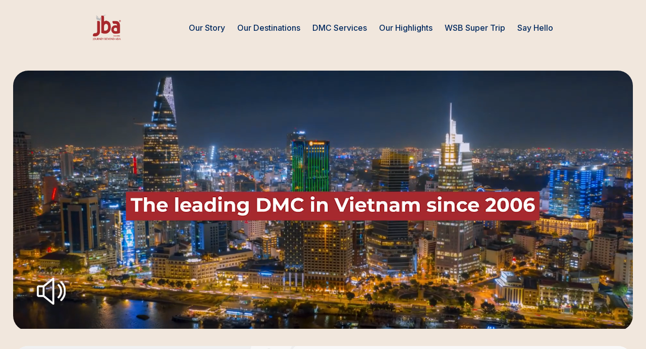

--- FILE ---
content_type: text/css
request_url: https://www.jba-dmc.com/css/reset.css?rand=123
body_size: 1320
content:
/*------------------------------------------------------------------

01. General Styles
-------------------------------------------------------------------*/

:root {
	--color-main: #a6292c;
	--color-accent: #01295f;
	--color-s-1: #04151f;
	--color-s-2: #4a4a49;
	--color-s-3: #f1e7dd;
	--color-s-4: #f7f7f7;
    --color-s-green: #007934;
}

.btn_main {
    border-radius: 50px;
    position: relative;
    padding: 10px;
    display: flex;
    justify-content: center;
    align-items: center;
    text-decoration: none;
    color: var(--color-s-4);
    font-size: 1em;
    border: 1px solid rgba(255, 255, 255, 0.4);
    border-right: 1px solid rgba(255, 255, 255, 0.2);
    border-bottom: 1px solid rgba(255, 255, 255, 0.2);
    box-shadow: 0 5px 45px rgba(0, 0, 0, 0.1);
    background:var(--color-main);
    backdrop-filter: blur(2px);
    overflow: hidden;
    transition: 0.5s;
    cursor: pointer;
    margin: 0;
    align-items: center;
    justify-content: center;
    min-height: 20px;
    max-width: 210px;
}

.btn_main:hover {
    transform: translateY(-10px);
    color: var(--color-s-4);
}

.btn_main:before {
    content: '';
    position: absolute;
    top: 0;
    left: 0;
    width: 50px;
    height: 100%;
    background: rgba(255, 255, 255, 0.5);
    transform: translateX(240px) skewX(45deg);
    transition: 0.5s;
}

.btn_main:hover:before {
    transform: translateX(-150px) skewX(45deg);
}

.btn_main span {
    font-size: 1em;
    text-shadow: 2px 2px 4px rgba(128, 0, 0, 1);
    cursor: pointer;
    display: flex;
    justify-content: center;
    align-items: center;
    
}
.btn_main span ion-icon{
    margin-left: 7px;
}
/*--------------------------------------------------
	01. General Settings
---------------------------------------------------*/
body {
	  font-family: "Inter", serif;
  	font-optical-sizing: auto;
	font-weight: 400;
	font-size: 16px;
	height: 100%;
	width: 100%;
	color: var(--color-s-1);
	background-color: var(--color-s-3);
	/* supported by Chrome and Opera */
	-webkit-user-select: none;
	/* Safari */
	-khtml-user-select: none;
	/* Konqueror HTML */
	-moz-user-select: none;
	/* Firefox */
	-ms-user-select: none;
	/* Internet Explorer/Edge */
	 overscroll-behavior: none;
  margin: 0;
  padding: 0;
  overflow-x: hidden;
}

html {
	box-sizing: border-box;
	margin-right: 0px !important;
	overflow: visible !important;

}
.container_home{
	width: 96%;
	max-width: 1600px;
	margin: 0 auto;
	border-radius: 30px;
	background: var(--color-s-3);
	overflow: hidden;
}
.line-clamp {
    display: -webkit-box;
    -webkit-line-clamp: var(--line-clamp, 1);
    -webkit-box-orient: vertical;
    overflow: hidden;
}

.line-clamp.line-2 {
    --line-clamp: 2
}

.line-clamp.line-3 {
    --line-clamp: 3
}

.line-clamp.line-4 {
    --line-clamp: 4
}

.line-clamp.line-5 {
    --line-clamp: 5
}
.line-clamp.line-6 {
    --line-clamp: 6
}

.line-clamp.line-7 {
    --line-clamp: 7
}
/* thay doi thanh scroll */
::-webkit-scrollbar {
    width: 3px;
    height: 5px;
    background-color: #000;
}

::-webkit-scrollbar-thumb {
    background: linear-gradient(#000, #e0a103);
    border-radius: 3px;
    transition: .5s;
}

::-webkit-scrollbar-thumb:hover {
    background: linear-gradient(#000, #ff0000);
}
img {
    width: 100%;
    object-fit: cover;
}
main{
    width: 100%;
    height: 100%;
    margin-bottom: 30px;

}
h1, ul,
  a, p {
    text-decoration: none;
   font-style: normal;
   text-decoration: none;
  }
  a:hover{
     text-decoration: none; 
  }

  .container{
    max-width: 1300px;
    margin: 0 auto;
    width: 100%;
    height: 100%;
  }
 
 .content-main-page{
    overflow: hidden ;
 }
 ul li{
    list-style: none;
 }
button{
	border: none;
	background: transparent;
}
html,
body,
div,
span,
applet,
object,
iframe,
h1,
h2,
h3,
h4,
h5,
h6,
p,
blockquote,
pre,
a,
abbr,
acronym,
address,
big,
cite,
code,
del,
dfn,
em,
font,
ins,
kbd,
q,
s,
samp,
small,
strike,
strong,
sub,
sup,
tt,
var,
dl,
dt,
dd,
ol,
ul,
li,
fieldset,
form,
label,
legend,
table,
caption,
tbody,
tfoot,
thead,
tr,
th,
td {
	border: 0;
	margin: 0;
	outline: 0;
	padding: 0;
	vertical-align: baseline;
    
}

article,
aside,
details,
figcaption,
footer,
header,
hgroup,
section {
	display: block;
}


--- FILE ---
content_type: text/css
request_url: https://www.jba-dmc.com/css/index.css?rand=123
body_size: 5432
content:
/*
// <uniquifier>: Use a unique and descriptive class name
// <weight>: Use a value from 100 to 900

.inter-<uniquifier> {
  font-family: "Inter", serif;
  font-optical-sizing: auto;
  font-weight: <weight>;
  font-style: normal;
}
.six-caps-regular {
  font-family: "Six Caps", serif;
  font-weight: 400;
  font-style: normal;
}

// <uniquifier>: Use a unique and descriptive class name
// <weight>: Use a value from 100 to 800

.jetbrains-mono-<uniquifier> {
  font-family: "JetBrains Mono", serif;
  font-optical-sizing: auto;
  font-weight: <weight>;
  font-style: normal;
}
// <uniquifier>: Use a unique and descriptive class name
// <weight>: Use a value from 100 to 800
*/


/* lenis scroll */
html.lenis,
html.lenis body {
  height: auto;
}

.lenis.lenis-smooth {
  scroll-behavior: auto !important;
}

.lenis.lenis-smooth [data-lenis-prevent] {
  overscroll-behavior: contain;
}

.lenis.lenis-stopped {
  overflow: hidden;
}

.lenis.lenis-smooth iframe {
  pointer-events: none;
}



#smooth-content {
  overflow: visible;
  width: 100%;
  /* set a height because the contents are position: absolute, thus natively there's no height */
}

     /* Style for the popup */
     #popup {
       display: none;
       /* Hidden by default */
       position: fixed;
       top: 0;
       left: 0;
       width: 100%;
       height: 100%;
       background-color: #012a5ff0;
       /* Black background with opacity */
       justify-content: center;
       align-items: center;
       z-index: 1005;
     }
  
     #popup img {
       max-width: 500px;
     }
  
     #popup button {
       position: absolute;
       /*
       top: 20px;
       right: 20px;
       */
       margin-top: -540px;
       margin-right: -500px;
       padding: 10px 20px;
       background-color: var(--color-main);
       color: var(--color-s-4);
       border: none;
       cursor: pointer;
     }

/* -------header----------------------------------------------- */
.website-content {
  height: 100%;
  overflow: hidden;
  height: 100%;
}

.header {
  position: relative;
  top: 0px;
  width: auto;
  padding: .3em 3em;
  display: flex;
  justify-content: space-between;
  z-index: 1;
  background: var(--color-s-3);
  align-items: center;
  transition: 0.6s;
}
header.active {
  position: fixed;
  background: var(--color-s-3);
  top: 0;
  width: 100%;
    padding: 0em 3em;
}
header.active #logo img{
  height: 40px;
}
header.active .mainMenu{
  height: 60px;
}
header.active .menu-toggle {
  height: 40px;
}
header.active .menu-toggle-icon{
    width: 40px;
height: 40px;
}
header.active .menu-toggle.opened{
  width: 40px;
}

/*--------------------------------------------------
  MENU  BAR
---------------------------------------------------*/

.fullscreen-menu {
  width: 100%;
  position: relative;
  z-index: 1000;
  pointer-events: all;
  transition: 0.6s;
  background-color: var(--color-s-3);
}
header #header-container {
  width: 90%;
  margin: 0 10%;
  transition: 0.6s
}
.mainMenu {
  position: relative;
  display: flex;
  justify-content: center;
  height: 80px;
  align-items: center;
  transition: 0.6s;
}

#logo {

  pointer-events: initial;
  z-index: 10;
  padding: 10px 0;
  width: 10%;
  text-align: center;
  transition: 0.6s
}

#logo a {
  display: block;
  -webkit-transition: transform 0.5s ease-in-out 0.1s;
  transition: transform 0.5s ease-in-out 0.1s;
}

#logo a.disable,
.open #logo a {
  pointer-events: none;
}

#logo img {
  display: block;
  height: 55px;
  width: auto;
  max-width: none;
  -webkit-transition: opacity 0.15s ease-in-out 0s;
  transition: opacity 0.15s ease-in-out 0s;
}

#logo img.black-logo {
  opacity: 1;
}

.navbar {
  width: 100%;
  display: flex;
  justify-content: center;
  transition: 0.6s;
  margin: 1% 0;
}

.navbar a {
  color: var(--color-accent);
  font-weight: 500;
    padding: 10px 15px;
      transition: 0.5s ease-in-out;
}
.navbar a:hover{
	text-decoration: none;
   color: var(--color-s-4);
    background-color: var(--color-main);
      border-radius: 30px;
}
.navbar a.active {
  color: var(--color-s-4);
  background-color: var(--color-main);
  border-radius: 30px;
}
.navbar ul {
  display: inline-block;
  padding: 0;
  margin: 0;
  list-style: none;
}

.navbar otheroption {
  width: 35%;
  text-align: right;
}

.navbar .menu {
  width: 100%;
  text-align: center;
}

.navbar li {
  display: inline-block;
  transition: 0.8s;
  position: relative;
  margin: 0;
}
 .navbar .menu label ion-icon{
  display: none;
 }

.navbar .menu li ul {
  position: absolute;
  top: 100%;
  left: 0;
  width: 250px;
  margin: 0;
  position: 0;
  background-color: #ffffff22;
  text-align: left;
  display: none;

}

.navbar .menu li:hover ul {
  display: block;

}

.navbar .menu ul li {
  width: calc(100% - 30px);
  text-align: left;
  display: block;
}


input[type="checkbox"],
input[type="radio"] {
  display: none;
}
/*--------------hero index--------------------------------*/
.hero_index{
  margin-top: 30px;
}

  .video {
   overflow: hidden;
  }
  .video .down_video{
    position: absolute;
    left: 2%;
    bottom: 2%;
    width: 150px;
    height: 50px;
    z-index: 9;
  }

/* Thiết lập video fullscreen */
.video-container {
  position: relative;
  top: 0;
  left: 0;
  width: 100%;
  height: 100%;
  z-index: 3; 
  overflow: hidden;
}

.video-container video {
  width: 100%;
  height: 100%;
  object-fit: cover; /* Đảm bảo video bao phủ toàn bộ container */
}
.vi_mb{
display: none;
}



/*--------------Des_index--------------------------------*/
  .Des_index{
   width: 100%;
   margin: 30px 0 0 0;
   position: relative;
  }
.Des_index h3{
  position: absolute;
  top: 8%;
  right: 19.5%;
  width: max-content;
  font-size: 10rem;
  font-weight: 400;
  font-family: "Six Caps", serif; 
  color: var(--color-main);
  z-index: 1;
  text-transform: uppercase;
}
.Des_index h3 span{
  font-size: 5rem;
}
  .Des_index_main{
    width: 100%;
    height: calc(90vh - 30px);
    position: relative;
    overflow: hidden;
    background: var(--color-s-4);
    overflow: hidden;
  }
  .bg_map{
    position: relative;
  }
   .bg_map img {
    height: 100%;
    width: 100%;
   }
    .bg_map a{
      display:block ;
      position: absolute;
    }


/* Container for the image map */
.image-map-container {
  position: relative;
  width: 100%; /* Full width, responsive */
  margin: 0 auto; /* Center the container */
}

/* Image map styling */
.image-map {
  width: 100%;
  height: auto; /* Maintain aspect ratio */
  display: block; /* Prevent inline spacing */
}

/* Icon styling */
.local {
  position: absolute;
  transform: translate(-50%, -50%); /* Center icon at the specified point */
  font-size: 1.7rem; /* Adjust size as needed */
}
.local_des-btn{
    position: relative;
  padding: 10px 10px;
  font-size: 1.7rem;
  display: inline-block;
  text-decoration: none;
  color: var(--color-accent);
  cursor: pointer;
  text-transform: uppercase;
  transition: 0.5s;
  animation: btn_des 3s ease infinite;
  transform: scale(0.8);
}
 @keyframes btn_des {

   0%,
   100% {
      transform: scale(0.8);
     
   }

   50% {
    transform: scale(1);
   }
 }
.local_des-btn.active{
      color: var(--color-main);
    }
.local_japan{
  left: 41.8%;
  top: 15%;
}
.local_southkorea{
  left: 33.3%;
  top: 17%;
}
.local_taiwan{
  left: 31.8%;
  top: 36%;
}
.local_chiangmai{
  left: 18.3%;
  top: 44%;
}
.local_hanoi{
  left: 22.3%;
  top: 41%;
}
.local_bangkok{
  left: 19.3%;
  top: 50%;
}
.local_phuket{
  left: 18.3%;
  top: 56%;
}
.local_danang{
  left: 24.3%;
  top: 46.5%;
}
.local_cambodia{
  left: 21.8%;
  top: 50.5%;
}
.local_hochiminh{
  left: 24.3%;
  top: 53.5%;
}
.local_phuquoc{
  left: 22.8%;
  top: 56%;
}
.local_malaysia{
  left: 21.3%;
  top: 63.5%;
}
.local_singapore{
  left: 22.8%;
  top: 66.5%;
}
.local_indonesia{
  left: 30.3%;
  top: 78.5%;
}
/*-------------POPUP DES------------------------*/
.popup_content{
    position: absolute;
  top: 70%;
  left: 76%;
  opacity: 0;
  transform: translate(-65%,-65%);
  z-index: 10;
  background: var(--color-s-3);
  border-radius: 30px;
  width: 450px;
  padding: 30px 30px 30px;
  box-shadow: 0 15px 30px rgba(0,0,0,0.08);
  transition: 1s ease-in-out;
  visibility: hidden;
}

.popup_content .content_des
{
  position: relative;
  width: 100%;
  display: flex;
  justify-content: center;
  align-items: flex-start;
  flex-direction: column;
}
.popup_content .content_des ul
{
  display: inline-flex;
  justify-content: center;
  align-items: center;
  column-gap: 20px;
  /*margin-bottom: 20px;*/
}
.popup_content .content_des ul li:nth-child(1){
  width: 90px;
  height: 90px;
}
.popup_content .content_des ul li img {
width: 100%;
height: 100%;
border-radius: 50%;
}
.popup_content .content_des ul li:nth-child(2) h2{
  font-size: 24px;
    font-weight: 500;
    color: var(--color-s-1);
    margin: 20px 0 10px;
}
.popup_content .content_des p
{
  text-align: left;
  font-size: 16px;
  color: var(--color-s-1);
  margin-bottom: 15px;
  margin-left: 110px;
}
.popup_content a{
  background-color: var(--color-main);
  border-radius: 50px;
  padding: 10px 20px;
  color: var(--color-s-3);
  display: block;
  text-align: center;
  max-width: 120px;
  margin-left: 110px;
}
/*-------------tạm ẩn-----------
.popup::before{
  position: absolute;
  content: "";
  background: url(../images/arr/1.png);
  width: 132px;
  height: 236px;
  left: -20%;
  top: -39%;
  z-index: 0;
}
.popup2::before {
  position: absolute;
    content: "";
    background: url(../images/arr/2.png);
    width: 290px;
    height: 242px;
    left: -50%;
    top: -34%;
    z-index: 0;
}
.popup3::before {
  position: absolute;
  content: "";
  background: url(../images/arr/3.png) no-repeat;
  width: 310px;
  height: 55px;
  left: -58%;
  top: 15%;
  z-index: 0;
}
.popup4::before {
  position: absolute;
  content: "";
  background: url(../images/arr/4.png) no-repeat;
  width: 574px;
  height: 50px;
  left: -80%;
  top: 15%;
  z-index: 0;
}
.popup5::before {
  position: absolute;
  content: "";
  background: url(../images/arr/5.png) no-repeat;
  width: 484px;
  height: 50px;
  left: -80%;
  top: 15%;
  z-index: 0;
}
.popup6::before {
  position: absolute;
  content: "";
  background: url(../images/arr/6.png) no-repeat;
  width: 560px;
  height: 67px;
  left: -80%;
  top: 15%;
  z-index: 0;
}
.popup7::before {
  position: absolute;
  content: "";
  background: url(../images/arr/7.png) no-repeat;
  width: 619px;
  height: 195px;
  left: -80%;
  top: 15%;
  z-index: 0;
}
.popup8::before {
  position: absolute;
  content: "";
  background: url(../images/arr/8.png) no-repeat;
  width: 448px;
  height: 88px;
  left: -80%;
  top: 15%;
  z-index: 0;
}
.popup9::before {
  position: absolute;
  content: "";
  background: url(../images/arr/9.png) no-repeat;
  width: 499px;
  height: 116px;
  left: -80%;
  top: 15%;
  z-index: 0;
}
.popup10::before {
  position: absolute;
  content: "";
  background: url(../images/arr/10.png) no-repeat;
  width: 451px;
  height: 158px;
  left: -76%;
  top: 15%;
  z-index: 0;
}
.popup11::before {
  position: absolute;
  content: "";
  background: url(../images/arr/11.png) no-repeat;
  width: 477px;
  height: 185px;
  left: -80%;
  top: 15%;
  z-index: 0;
}
.popup12::before {
  position: absolute;
  content: "";
  background: url(../images/arr/12.png) no-repeat;
  width: 499px;
  height: 240px;
  left: -80%;
  top: 15%;
  z-index: 0;
}
.popup13::before {
  position: absolute;
  content: "";
  background: url(../images/arr/13.png) no-repeat;
  width: 458px;
  height: 269px;
  left: -80%;
  top: 15%;
  z-index:0
}
*/
.popup_japan.active, .popup_southkorea.active, .popup_taiwan.active, .popup_chiangmai.active, .popup_hanoi.active
, .popup_bangkok.active, .popup_phuket.active, .popup_danang.active, .popup_cambodia.active, .popup_hochiminh.active
, .popup_phuquoc.active, .popup_malaysia.active, .popup_singapore.active, .popup_indonesia.active 
     {
    top: 70%;
    opacity: 1;
    visibility: visible;
   }
.close
{
  position: absolute;
  top: 30px;
  right: 30px;
  cursor: pointer;
}
/* --------------Services_index------------------- */
.Services_index{
  margin-top:30px ;
height: calc(90vh - 30px);
  background-color: var(--color-s-4);
    border-radius: 30px;
        display: flex;
          justify-content: center;
          align-items: center;
         
}
.Services_index_content{
  display: flex;
  align-items: center;
  justify-content: center;
  height: 100%;
}
.Services_index_content ul {
    display: inline-flex;
      gap: 30px;
      flex-wrap: wrap;
      width: 100%;
      height: 100%;
      justify-content: center;
      align-items: center;
}
.Services_index_content ul li {
  width: calc(50% - 30px);
  max-height: 45%;
  height: 100%;
  background-color: var(--color-s-4);
  border-radius: 30px;
  overflow: hidden;
  position: relative;
  
}
.Services_index_content-box .overlay_sv{
    background: var(--color-main);
      background: linear-gradient(0deg, var(--color-main) 0%, rgba(255, 255, 255, 0) 100%);
        transition: 0.5s ease-in-out;
        position: absolute;
        width: 100%;
        height: 100%;
        left: 0;
        top: 0;
        opacity: 0;
}
.Services_index_content-box .overlay_sv:hover{
  opacity: 1;
}
.Services_index_content-box h3{
  font-size: 13rem;
    font-family: "Six Caps", serif;
      font-weight: 400;
      color: var(--color-main);
}
.Services_index_content-box h3 span{
  font-size: 8rem;
}
.Services_index_content ul li:nth-child(1){
  align-items: center;
  justify-content: center;
  text-align: center;
}
.Services_index_content-box-title{
  position: absolute;
  bottom: 0;
  left: 0;
  width: 100%;
  height: 80px;
background: #ff0000;
  background: linear-gradient(0deg, var(--color-main) 0%, rgba(255, 255, 255, 0) 80%);
  transition: 0.5s ease-in-out;

}
.Services_index_content ul li a{
  text-align: center;
  font-size: 2rem;
  color: var(--color-s-4);
  font-weight: 700;
  transition: 0.3s ease-in-out;
}
.Services_index_content ul li a:hover{
  margin-bottom: -5px;
}
/*-------------our_story_index container_home----------*/
.our_story_index {
  background: var(--color-s-4);
  border-radius: 30px;
  height: calc(90vh - 30px);
  margin-top: 30px;
}
.our_story_index_content{
  width: 100%;
  height: 100%;
}
.our_story_index_content_img{
background-size: 100%;
position: relative;
width: 100%;
height: 100%;
background-image: url(../images/home/bg_our.png);
}
.our_stor_mobile_text{
display: none;
}
.our_story_index_content_img h3{
  position: absolute;
    color: var(--color-main);
    font-size: 12vw;
    font-family: "Six Caps", serif;
    font-weight: 400;
    z-index: 0;
    left: 0;
    top: 2%;
    width: 100%;
    height: 25vh;
    text-align: center;
    animation: animate 4s ease-in-out infinite;
}
 @keyframes animate {
   0%,
   100% {
    transform: translateX(0px);
   }

   50% {
    transform: translateX(15px);
   }
  }
.our_story_index_content_img h3 span{
  font-size: 7rem;
}
.our_story_index_content_pp{
  position: absolute;
  left: 0;
  top: 0;
   width: 100%;
  height: 100%;
  z-index: 1;
  display: flex;
  justify-content: center;
  align-items: center;
}
.our_story_index_content_pp img {
  display: block;
  max-width: 780px;
  margin: auto auto;
}
.our_story_index_content_text{
 position: relative;
 height: 100%;
}
.our_story_index_content_text #scene 
{
  display: flex;
  justify-content: center;
  align-items: center;
  height: 100%;
}
.our_story_index_content_text .layer
{
  position: absolute;
  top: 0;
  left: 0;
  width: 100%;
  height: 100%;
}
.our_story_index_content_text .layer img
{
  position: absolute;
  top: 0;
  left: 0;
  width: 100%;
  height: 100%;
  object-fit: cover;
}
.z_index_above
{
  z-index: 101;
}
.our_story_index_content_img_btn {
  position: absolute;
  left: 0;
  bottom: 30px;
  width: 100%;
  z-index: 99;
}

.our_story_index_content_img_btn a {
  display: block;
  width: 120px;
  margin: 0 auto;
  text-align: center;
}
/* --------------hightlights_index----------------- */
.hightlights_index{
      background: var(--color-s-4);
      border-radius: 30px;
      height: calc(90vh - 30px);
      margin-top: 30px;
      position: relative;
    }
.hightlights_index_title{
  position: absolute;
  display: flex;
  align-items: flex-start;
  justify-content: left;
  left: 7%;
  top: 7%;
  font-size: 10rem;
    font-family: "Six Caps", serif;
      font-weight: 400;
      color: var(--color-s-4);
      width: 100%;
      height: 100%;
      text-align: left;
      line-height: 90%;
      text-shadow: 1px 1px 9px rgba(0, 0, 0, 0.84);

}
.hightlights_index_content .hightlights_index_btn{
position: absolute;
left: 0;
bottom: 30px;
width: 100%;
}
.hightlights_index_content .hightlights_index_btn a{
  display: block;
  width: 120px;
  margin: 0 auto;
  text-align: center;
}
/* --------------hightlights_index----------------- */
.supertrip_index {
  background: var(--color-s-4);
  border-radius: 30px;
  height: calc(90vh - 30px);
  margin-top: 30px;
  overflow: hidden;
}
.supertrip_index_content{
width: 100%;
height: 100%;
background-size: 100%;
position: relative;
}
.supertrip_index_content-item {
  width: 100%;
    height: 100%;
    position: relative;
}
.supertrip_index_content-item p img{
  width: 100%;
}
.supertrip_index_content-item .supertrip-1{
  position: absolute;
  max-width: 100%;
  left: 0%;
  bottom: 0%;
}
.supertrip_index_content-item .supertrip-2 {
  position: absolute;
  max-width: 700px;
  left: 5%;
  top: 9%;
}
.supertrip_index_content-item .supertrip-3 {
  position: absolute;
  max-width:800px;
  left: 2%;
  top: 7%;
}
.supertrip_index_content-title{
position: absolute;
right: 10%;
top: 10%;
font-size: 12rem;
  font-family: "Six Caps", serif;
    font-weight: 400;
    line-height: 100%;
/*    color: var(--color-main);*/
color: #007934;
    text-transform: uppercase;
}
.supertrip_index_btn{
  position: absolute;
    right: 3%;
    bottom: 3%;       
}
.supertrip_index_btn a{
  padding: 10px 30px;
}
/*------------------ BOX SAY HELLO------------------------ */
.sayhello_index{
  background: var(--color-s-4);
    border-radius: 30px;
    height: calc(90vh - 30px);
    margin-top: 30px;
    overflow: hidden;
}
.g-say {
  display: flex;
  justify-content: center;
  align-items: center;
  width: 100%;
  height: 100%;
  color: var(--color-s-4);
  background-size: cover;
  background-position: 50% 50%;
}
.content_row{
display: flex;
justify-content: center;
align-items: center;
height: 100%;
}
.content-row-colum-2 {
  display: grid;
  width: calc(100% - 40px);
  grid-template-columns: 35% auto;
  grid-template-rows: auto;
  gap: 40px;
  height: 80%;
  justify-content: center;
  align-items: center;
}

.content-row-colum-2 .col {
  height: 100%;
}

.animatebg {
  animation: animatebg 10s linear infinite;
}
@keyframes animatebg {
  100% {
    filter: hue-rotate(360deg);
  }
}

/* col  left */
.box-say {
  padding: 30px 30px;
}
.box-say h2 {
  font-size: 10rem;
  font-family: "Six Caps", serif;
  font-weight: 400;
  color: var(--color-main);
 text-align: right;
}
.box-say h2 span{
  font-size: 7rem;
}
.col-content-left {
  width: 100%;
}
.col-content-left icon-icon {
  margin-right: 5px;
}
.col-content-left ul {
  display: inline-flex;
  justify-content: center;
  gap: 20px;
}

.col-content-left ul li {
  padding: 10px 0;
}

/* cot-right */
.from-box {
  position: relative;
  width: calc(100% - 40px);
  height: calc(100% - 40px);
  color: #000;
  border-radius: 30px;
  padding: 20px;
  background-color: var(--color-s-3);
  box-shadow: 2px 4px 31px 5px rgba(47, 48, 120, 0.4);
  -webkit-box-shadow: 2px 4px 31px 5px rgba(47, 48, 120, 0.4);
  -moz-box-shadow: 2px 4px 31px 5px rgba(47, 48, 120, 0.4);
}

.from-box::before{
content: "";
  border-left: 22px solid transparent;
  border-right: 22px solid transparent;
  border-top: 29px solid var(--color-s-3);
  height: 0;
  margin: 0 0 0 45px;
  width: 0;
  position: absolute;
  top: 15%;
  left: -81px;
  transform: rotate(90deg);
}
.from-box ul {
  display: inline-flex;
  width: 100%;
  height: 80%;
  flex-wrap: wrap;
  column-gap: 20px;
  row-gap: 40px;
  margin-bottom: 40px;
}

.from-box ul li {
  display: flex;
  height: 35px;
  width: calc(50% - 20px);
  justify-content: center;
  align-self: start;
  position: relative;
}

.from-box ul li:nth-child(5) {
  width: 100%;
}
.from-box ul li:nth-child(6) {
  width: 100%;
}
li.input-box {
  position: relative;
  width: 100%;
  border-bottom: 1px solid var(--color-s-2)
}
.text_upload{
  position: absolute;
  left: 0;
  top: 7px;
  color: var(--color-s-2);
  font-weight: 300;
}
li.input-box label {
  position: absolute;
  top: 13%;
  right: 0px;
  font-size: 1rem;
 cursor: pointer;
  color: var(--color-s-2);
  transition: 0.5s;
  width: 115px;
  height: 25px;
  border-radius: 30px;
  border: 2px solid var(--color-main);
  text-align: center;
}

li.input-box input {
  width: 100%;
  height: 35px;
  background: transparent;
  border: none;
  outline: none;
  font-size: 1rem;
  color: var(--color-s-2);
  padding: 0 40px 0 5px;
  margin: 0;
}

li.input-box textarea {
  width: 100%;
  /*height: 25px;*/
  background: transparent;
  border: none;
  outline: none;
  font-size: 1rem;
  color: var(--color-s-2);
  padding: 10px 40px 0 5px;
  font-family: "Inter", serif;
}

li.input-box input[type="file"] {
  width: 100px;
  height: 35px;
  border: none;
  outline: none;
  padding: 0;
}
li.input-box input:focus, li.input-box textarea:focus {background-color: #E0E0E0;}

#upload-photo {
  opacity: 0;
  right: 0;
  position: absolute;
  z-index: -1;
}
li.input-box .icon {
  position: absolute;
  right: 8px;
  top: 1px;
  color: var(--color-s-2);
  font-size: 1.2rem;
  line-height: 35px;
}

.button-box .button-border.outline {
  border:none
}
.button-border input[type="submit"] {
  border: none;
  outline: none;
  padding: 0;
  border-radius: 30px;
  height: 50px;
  width: 160px;
  background-color: var(--color-main);
  color: var(--color-s-4);
  cursor: pointer;
}
/* --------footer------- */
footer {
  position: relative;
  width: 100%;
  display: flex;
  justify-content: center;
  align-items: center;
  flex-direction: column;
  color: var(--color-white);
}

.main-footer {
  width: 100%;
}

/* TOP FOOTER */
.top-footer {
  display: flex;
  padding: 40px 0;
  flex-wrap: wrap;
  gap: 50px;
  justify-content: space-between;
  width: 100%;
}

.logo-box {
  max-width: 36%;
  transition: 0.7s;
}

.logo-f {
  display: flex;
  align-items: center;
  gap: 16px;
  font-size: 1.2rem;
  height: 100px

}
.logo-f img{
  width: 100px;
}
.logo-title {
  font-size: 32px;
  color: var(--color-white);
}

.label-menu-box h3 {
  position: relative;
  width: fit-content;
  line-height: 2em;
}

.menu-box {
  /* border: solid; */
  display: flex;
  flex-direction: column;
  gap: 8px;
  list-style: none;
  font-size: 1.2rem;
  color: var(--color-s-2);
}
.menu-box li a{
  color: var(--color-s-2);
}
.label-menu-box{
  margin-top: 95px;
}
.googlemap-box{

   margin-top: 95px;
   height: auto;
}
.googlemap-box img{
max-width: 100px;
}
.label-menu-box a{
  display: block;

    font-size: 1.3rem;
    color: var(--color-accent);
    transition: 0.5s ease-in-out;
    transform: translateX(0px);
}
.label-menu-box a:hover {
  transform: translateX(10px);
  color: var(--color-main);
}
.menu_list{
  padding: 5px 0;
}
.menu-box a {
  /* border: solid; */
  text-decoration: none;
  color: #C2C4C8;
  position: relative;
  left: 0;
  bottom: 0;
  transition: 0.25s;
}

.menu-box a:hover {
  left: 4px;
  bottom: 1px;
  color: white;
}

.newsletter-box {
  max-width: 400px;
}

/* END TOP FOOTER */

/* BOTTOM FOOTER */
.bottom-footer {
  /* border: solid; */
  display: flex;
  justify-content: center;
  padding: 15px 0;
  align-items: center;
  width: 100%;
  background-color: var(--color-main);
}

.copyright-txt {
  color: #C2C4C8;
  text-align: center;
}
.copyright-txt a {color: #fff;}

.social-media-main{
padding-top: 60px;
}
.social-media-main a{ color:var(--color-s-4); }
.social-media-main ul{
  display: inline-flex;
  gap: 25px;
  width: 100%;
}
.social-media-main ul li{
  background-color: var(--color-accent);
  border-radius: 30px;
  padding: 5px 24px;
  position: relative;
  min-width: 90px;
  text-align: center;
  transition: 0.5s;
  cursor: pointer;
}
.social-media-main ul li:hover{
    background-color: var(--color-main);
}

.toggle .Social_show {

}

.social-media-main ul li .Social_show{
  position: absolute;
  left: 0;
  top: -50px;
  width: 150px;
  display: inline-flex;
  gap: 10px;
  justify-content: center;
  transition: 0.5s;
  opacity: 0;
}
.social-media-main ul li .Social_show p{
  width: 40px;
   transition: 0.5s;
   opacity: 0;
   transform: scale(0);
}
.toggle .Social_show.active p:nth-child(1){  
  transition-delay: calc(0.1s * var(--i));
  opacity: 1;
  transform: scale(1);
}
.toggle .Social_show.active p:nth-child(2){
  transition-delay: calc(0.1s * var(--i));
  opacity: 1;
   transform: scale(1);
}
.toggle .Social_show.active p:nth-child(3){
  transition-delay: calc(0.1s * var(--i));
  opacity: 1;
   transform: scale(1);
}
.social-media-main ul li .Social_show.active{
opacity: 1;
}
.social-media-main ul li .Social_show p a {
  position: relative;
  width: 40px;
  display: inline-block;
  display: flex;
  justify-content: center;
  align-items: center;
  overflow: hidden;
  transition: 0.5s;
}

.social-media-main ul li .Social_show p a:hover {
  transform: translateY(-10px);
}

.social-media-main ul li .Social_show p a:before {
  content: '';
  position: absolute;
  top: 0;
  left: 0;
  width: 40px;
  height: 100%;
  background: rgba(255, 255, 255, 0.5);
  transform: translateX(150px) skewX(45deg);
  transition: 0.5s;
}

.social-media-main ul li .Social_show p a:hover:before {
  transform: translateX(-100px) skewX(45deg);
}
.social-media-main ul li .Social_show p a ion-icon{
color: var(--color-s-4);
}


/* END BOTTOM FOOTER */

.scrollTop
{
  position: fixed;
  bottom: 800px;
  right: 40px;
  /*width: 50px;
  height: 50px;*/
/*  background: #fff url(../images/up.png);*/
font-size: 45px;
  border-radius: 50%;
/*  background-size: 30px;*/
  background-position: center;
  background-repeat: no-repeat;
  cursor: pointer;
  z-index: 100000;
  visibility: hidden;
  opacity: 0;
  transition: 0.5s;
/*  border: 2px solid #01295f;*/
  color: #01295f;
}
.scrollTop.active
{
  bottom: 40px;
  visibility: visible;
  opacity: 1;
}

--- FILE ---
content_type: application/javascript
request_url: https://www.jba-dmc.com/js/index.js
body_size: 1433
content:
$(window).on('load',function(){
    setTimeout(function(){ // allowing 3 secs to fade out loader
    $('.page-loader').fadeOut('slow');
    },100);
});

    /*menu sticky*/
   window.addEventListener("scroll", function(){
            var header = document.querySelector("header");
            header.classList.toggle("active",window.scrollY > 0);
        });



/*-------------/---------SMOOT------------*/

document.addEventListener("DOMContentLoaded", function () {
  const lenis = new Lenis();

  /*
  lenis.on("scroll", (e) => {
    console.log(e);
  });
  */

  lenis.on("scroll", ScrollTrigger.update);

  gsap.ticker.add((time) => {
    lenis.raf(time * 1000);
  });

  gsap.ticker.lagSmoothing(0);

});

// Kích hoạt ScrollTrigger với GSAP
gsap.registerPlugin(ScrollTrigger);

// Tạo hiệu ứng "Animate on Scroll"
gsap.to(".header", {
    y: 0,
  opacity:1,
  ease: "power3.inOut",
  duration: 0.5,
  delay: 0.1,
});

gsap.to(".hero_index", {
  opacity:1,
  ease: "power3.inOut",
  duration: 1,
  delay: 1,
});
gsap.to(".Des_index_title", {
    y: 0,
    opacity: 1,
    delay: 0.6,
    duration: 0.6,
    ease: "power4.out",
    scrollTrigger: {
        trigger: ".Des_index_title", // Phần tử kích hoạt hiệu ứng
         start: "top center", // Bắt đầu khi phần tử cuộn vào 80% của viewport
        end: "top 50px",
        toggleActions: "play complete none none", // Hành động khi cuộn (play, pause, resume, reset)
    },
});

gsap.registerPlugin(ScrollTrigger);

function animateSection(selector, onComplete) {
    gsap.to(selector, {
        y: 0,
        scale: 1,
        opacity: 1,
        duration: 0.5,
        ease: "power4.out",
        scrollTrigger: {
            trigger: selector,
            start: "top 80%",
            toggleActions: "play complete none none",
            onEnter: onComplete,
        },
    });
}

animateSection(".local_japan", () => {
    animateSection(".local_southkorea", () => {
        animateSection(".local_taiwan", () => {
            animateSection(".local_chiangmai", () => {
                animateSection(".local_hanoi", () => {
                    animateSection(".local_bangkok", () => {
                        animateSection(".local_phuket", () => {
                            animateSection(".local_danang", () => {
                                animateSection(".local_cambodia", () => {
                                    animateSection(".local_hochiminh", () => {
                                        animateSection(".local_phuquoc", () => {
                                            animateSection(".local_malaysia", () => {
	                                            animateSection(".local_singapore", () => {
	                                                animateSection(".local_indonesia");
	                                            });
                                            });
                                        });
                                    });
                                });
                            });
                        });
                    });
                });
            });
        });
    });
});

gsap.to(".Services_index_content-box_tit", {
    x: 0,
    opacity: 1,
    delay: 0.4,
    duration: 0.7,
    ease: "power4.out",
    scrollTrigger: {
        trigger: ".Services_index_content-box_tit", // Phần tử kích hoạt hiệu ứng
         start: "top 80%", // Bắt đầu khi phần tử cuộn vào 80% của viewport
        toggleActions: "play complete reverse pause", // Hành động khi cuộn (play, pause, resume, reset)
    },
});
gsap.to(".supertrip-1", {
    y: 0,
    opacity: 1,
    delay: 0.1,
    duration: 1.2,
    ease: "power4.out",
    scrollTrigger: {
        trigger: ".supertrip-1", // Phần tử kích hoạt hiệu ứng
         start: "top 100%", // Bắt đầu khi phần tử cuộn vào 80% của viewport
        toggleActions: "play complete reverse resume", // Hành động khi cuộn (play, pause, resume, reset)
    },
});
gsap.to(".supertrip-2", {
    x: 0,
    opacity: 1,
    delay: 1,
    duration: 1.2,
    ease: "power4.out",
    scrollTrigger: {
        trigger: ".supertrip-2", // Phần tử kích hoạt hiệu ứng
         start: "top 80%", // Bắt đầu khi phần tử cuộn vào 80% của viewport
        toggleActions: "play complete reverse resume", // Hành động khi cuộn (play, pause, resume, reset)
    },
});
gsap.to(".supertrip-3", {
    x: 0,
    opacity: 1,
    delay: 1.2,
    duration: 1.2,
    ease: "power4.out",
    scrollTrigger: {
        trigger: ".supertrip-3", // Phần tử kích hoạt hiệu ứng
         start: "top 80%", // Bắt đầu khi phần tử cuộn vào 80% của viewport
        toggleActions: "play complete reverse resume", // Hành động khi cuộn (play, pause, resume, reset)
    },
});
gsap.to(".supertrip_index_content-title", {
    x: 0,
    opacity: 1,
    delay: 1.5,
    duration: 1.2,
    ease: "power4.out",
    scrollTrigger: {
        trigger: ".supertrip_index_content-title", // Phần tử kích hoạt hiệu ứng
         start: "top 80%", // Bắt đầu khi phần tử cuộn vào 80% của viewport
        toggleActions: "play complete reverse resume", // Hành động khi cuộn (play, pause, resume, reset)
    },
});

gsap.to(".hightlights_index_title", {
    y: 0,
    opacity: 1,
    delay: 0.5,
    duration: 0.7,
    ease: "power4.out",
    scrollTrigger: {
        trigger: ".hightlights_index_title", // Phần tử kích hoạt hiệu ứng
         start: "top 80%", // Bắt đầu khi phần tử cuộn vào 80% của viewport
        toggleActions: "play complete reverse resume", // Hành động khi cuộn (play, pause, resume, reset)
    },
});
gsap.to(".col-content-left", {
    x: 0,
    opacity: 1,
    delay: 0.5,
    duration: 0.7,
    ease: "power4.out",
    scrollTrigger: {
        trigger: ".col-content-left", // Phần tử kích hoạt hiệu ứng
         start: "top 80%", // Bắt đầu khi phần tử cuộn vào 80% của viewport
        toggleActions: "play complete none none", // Hành động khi cuộn (play, pause, resume, reset)
    },
});
gsap.to(".from-box", {
    x: 0,
    opacity: 1,
    delay: 0.5,
    duration: 0.7,
    ease: "power4.out",
    scrollTrigger: {
        trigger: ".from-box", // Phần tử kích hoạt hiệu ứng
         start: "top 80%", // Bắt đầu khi phần tử cuộn vào 80% của viewport
        toggleActions: "play complete none none", // Hành động khi cuộn (play, pause, resume, reset)
    },
});
gsap.to(".our_story_index_content_pp_img", {
    scale: 1,
    opacity: 1,
    delay: 0.5,
    duration: 0.9,
    ease: "power4.out",
    scrollTrigger: {
        trigger: ".our_story_index_content_pp_img", // Phần tử kích hoạt hiệu ứng
         start: "top 80%", // Bắt đầu khi phần tử cuộn vào 80% của viewport
        toggleActions: "play complete none none", // Hành động khi cuộn (play, pause, resume, reset)
    },
});


gsap.to(".logo-box", {
    y: 0,
    opacity: 1,
    delay: 0.3,
    duration: 0.5,
    ease: "power4.out",
    scrollTrigger: {
        trigger: ".logo-box", // Phần tử kích hoạt hiệu ứng
         start: "top 80%", // Bắt đầu khi phần tử cuộn vào 80% của viewport
        toggleActions: "play complete none none", // Hành động khi cuộn (play, pause, resume, reset)
    },
});
gsap.to(".label-menu-box", {
    y: 0,
    opacity: 1,
    delay: 0.7,
    duration: 0.7,
    ease: "power4.out",
    scrollTrigger: {
        trigger: ".label-menu-box", // Phần tử kích hoạt hiệu ứng
         start: "top 80%", // Bắt đầu khi phần tử cuộn vào 80% của viewport
        toggleActions: "play complete none none", // Hành động khi cuộn (play, pause, resume, reset)
    },
});
gsap.to(".newsletter-message", {
    y: 0,
    opacity: 1,
    delay: 0.9,
    duration: 0.7,
    ease: "power4.out",
    scrollTrigger: {
        trigger: ".newsletter-message", // Phần tử kích hoạt hiệu ứng
         start: "top 100%", // Bắt đầu khi phần tử cuộn vào 80% của viewport
        toggleActions: "play complete none none", // Hành động khi cuộn (play, pause, resume, reset)
    },
});
/*---------------trang trong-----------------------------------*/
gsap.to(".pinned-element-content", {
    x: 0,
    opacity: 1,
    delay: 0.9,
    duration: 0.5,
    ease: "power4.out",
    scrollTrigger: {
        trigger: ".pinned-element-content", // Phần tử kích hoạt hiệu ứng
         start: "top 80%", // Bắt đầu khi phần tử cuộn vào 80% của viewport
        toggleActions: "play complete none none", // Hành động khi cuộn (play, pause, resume, reset)
    },
});
gsap.to(".pinned-element-content-right", {
    x: 0,
    opacity: 1,
    delay: 0.9,
    duration: 0.5,
    ease: "power4.out",
    scrollTrigger: {
        trigger: ".pinned-element-content-right", // Phần tử kích hoạt hiệu ứng
         start: "top 80%", // Bắt đầu khi phần tử cuộn vào 80% của viewport
        toggleActions: "play complete none none", // Hành động khi cuộn (play, pause, resume, reset)
    },
});
gsap.to(".meet_to_team_page_title", {
    x: 0,
    opacity: 1,
    delay: 0.9,
    duration: 0.5,
    ease: "power4.out",
    scrollTrigger: {
        trigger: ".meet_to_team_page_title", // Phần tử kích hoạt hiệu ứng
         start: "top 80%", // Bắt đầu khi phần tử cuộn vào 80% của viewport
        toggleActions: "play complete none none", // Hành động khi cuộn (play, pause, resume, reset)
    },
});


gsap.to("#left_ani", {
    x: 0,
    opacity: 1,
    delay: 0.6,
    duration: 0.8,
    ease: "power4.out",
    scrollTrigger: {
        trigger: "#left_ani", // Phần tử kích hoạt hiệu ứng
         start: "top 80%", // Bắt đầu khi phần tử cuộn vào 80% của viewport
        toggleActions: "play complete none none", // Hành động khi cuộn (play, pause, resume, reset)
    },
});

document.addEventListener("DOMContentLoaded", function () {
    let counters = document.querySelectorAll(".animCounter");

    counters.forEach(counter => {
        let count = parseInt(counter.getAttribute("data-count"));

        gsap.fromTo(counter,
            { innerText: 0 },
            {
                innerText: count,
                duration: 2,
                ease: "power1.out",
                scrollTrigger: {
                    trigger: counter,
                    start: "top 80%",
                    toggleActions: "play none none none",
                },
                snap: { innerText: 1 },
                onUpdate: function () {
                    counter.innerText = Math.floor(counter.innerText).toLocaleString();
                }
            }
        );
    });
});